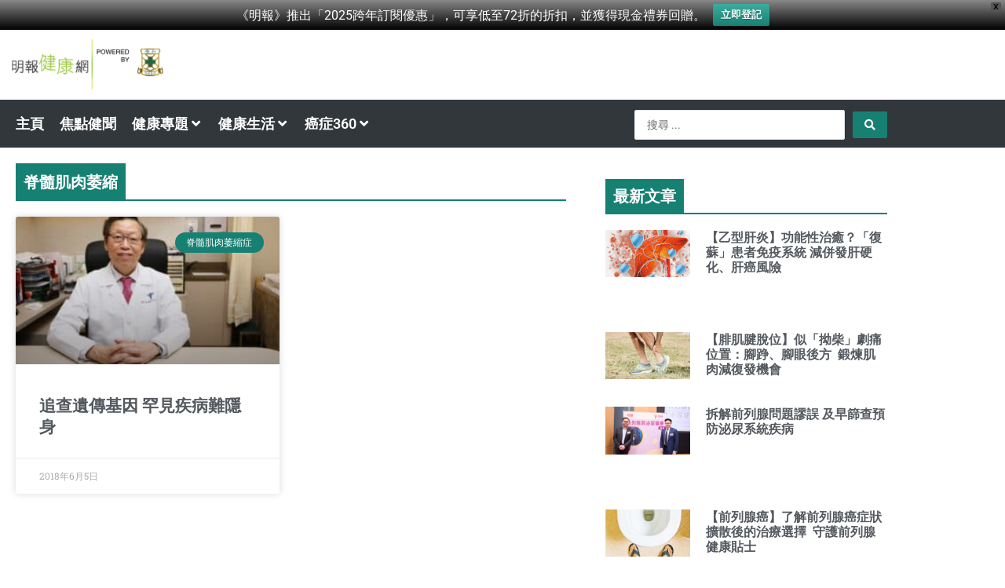

--- FILE ---
content_type: text/plain; charset=UTF-8
request_url: https://at.teads.tv/fpc?analytics_tag_id=PUB_21432&tfpvi=&gdpr_status=22&gdpr_reason=220&gdpr_consent=&ccpa_consent=&shared_ids=&sv=d656f4a&
body_size: 56
content:
NDMyYWMyYmEtZTU1MS00ODc4LWE0YWUtZWU2YmVkYzJkMDE5IzYtOQ==

--- FILE ---
content_type: application/javascript; charset=utf-8
request_url: https://fundingchoicesmessages.google.com/f/AGSKWxXz3fMJUEvGCO4G7vL82OuUcd35SAIt3oFOFwdwq-0yeIdLbEhdjuPcQc4ulWHb12r7lut6HjpwIWh-oKjU7Eu4BJDhS0OUhmEPROLRPTkyBZoYK9-H8EBrBGCzlZztbDxyYTvTYSvwtaQmoEzyBirhx3AZvv5WKxgbzcjSYfYVmg-hGGaWKqgIu9jl/_/qwa?/adbrite./ads/ad./feedads./search_ads.
body_size: -1291
content:
window['7648d033-3f1f-4a27-80cf-96c91540fde8'] = true;